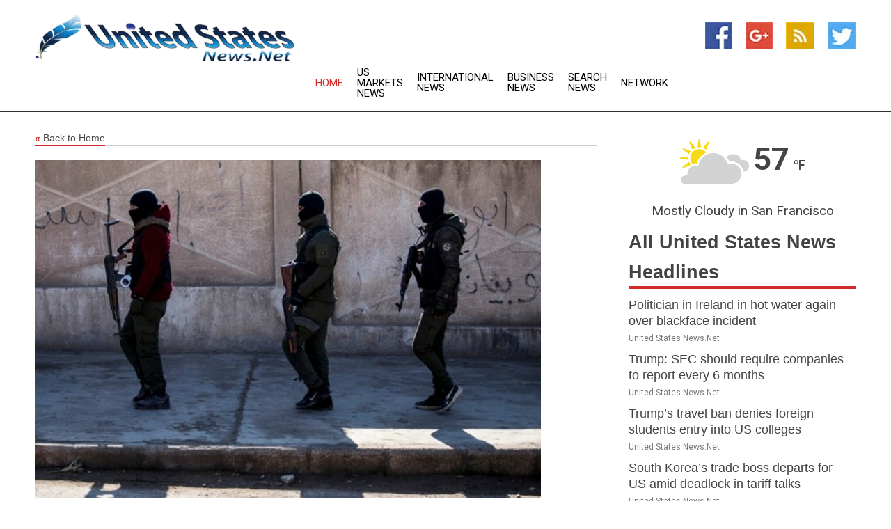

--- FILE ---
content_type: text/html; charset=utf-8
request_url: https://www.unitedstatesnews.net/news/273677673/major-foreign-terror-attack-on-us-almost-inconceivable-now
body_size: 15452
content:
<!doctype html>
<html lang="en">
<head>
    <meta name="Powered By" content="Kreatio Platform" />
  <link rel="canonical" href="https://www.unitedstatesnews.net/news/273677673/major-foreign-terror-attack-on-us-almost-inconceivable-now"/>
  <meta charset="utf-8"/>
  <meta http-equiv="X-UA-Compatible" content="IE=edge"/>
  <meta name="viewport" content="width=device-width, initial-scale=1, maximum-scale=1, user-scalable=no"/>
    <title>Major Foreign Terror Attack on US 'Almost Inconceivable' Now</title>
  <meta name="title" content="Major Foreign Terror Attack on US 'Almost Inconceivable' Now">
  <meta name="description" content="washington -  Foreign terrorist groups, including some Islamic State and al-Qaida affiliates, may have the desire to launch major attacks on U.S. soil, b"/>
  <meta name="keywords" content="Airlines News, foreign, major"/>
  <meta name="news_keywords" content="us news, news us, united states, us, usa, america, us news, usa news, united states news, us news headlines, usa today, cnn, cbs news, abc news, fox news, the white house, president of the us, george w. bush, nfl, mlb, nba, nhl, college sports, usa today newspaper, national football league, major league baseball, national hockey league, new york stock exchange, us markets, nasdaq, travel, us hotels, us, us newspapers, us media, united states, us newspapers, united states newspapers, finance, business, us weather, united states weather, united states newspapers, american newspapers, us sports, map of us, us news, united states map, us airlines, us rotary clubs, us rotary meeting times, currencies, ustv guide, television, schedules, us dollar, us newspaper, us news paper, news about us, usa newspapers" />
  <meta name="robots" content="index, follow" />
  <meta name="revisit-after" content="1 Day" />
  <meta property="og:title" content="Major Foreign Terror Attack on US 'Almost Inconceivable' Now" />
  <meta property="og:site_name" content="United States News" />
  <meta property="og:url" content="https://www.unitedstatesnews.net/news/273677673/major-foreign-terror-attack-on-us-almost-inconceivable-now" />
  <meta property="og:description" content="washington -  Foreign terrorist groups, including some Islamic State and al-Qaida affiliates, may have the desire to launch major attacks on U.S. soil, b"/>
  <meta property="og:image" content="https://image.chitra.live/api/v1/wps/26fea80/3edb5936-c7c9-45f0-bd8a-1c5bcc6c74cd/0/voa1679956623-600x315.jpg" />
  <meta property="og:type" content="article" />
  <meta property="og:locale" content="en_US" />
  <meta name="twitter:card" content="summary_large_image" />
  <meta name="twitter:site" content="@United States News" />
  <meta name="twitter:title" content="Major Foreign Terror Attack on US 'Almost Inconceivable' Now" />
  <meta name="twitter:description" content="washington -  Foreign terrorist groups, including some Islamic State and al-Qaida affiliates, may have the desire to launch major attacks on U.S. soil, b"/>
  <meta name="twitter:image" content="https://image.chitra.live/api/v1/wps/26fea80/3edb5936-c7c9-45f0-bd8a-1c5bcc6c74cd/0/voa1679956623-600x315.jpg" />

  <link rel="shortcut icon" href="https://assets.kreatio.net/web/newsnet/favicons/favicon.ico"/>
  <link rel="stylesheet" type="text/css" href="https://assets.kreatio.net/web/newsnet/css/foundation.min.css">
  <link rel="stylesheet" type="text/css" href="https://assets.kreatio.net/web/newsnet/css/red_style.css">
  <link rel="stylesheet" type="text/css" href="https://cdnjs.cloudflare.com/ajax/libs/font-awesome/4.6.3//css/font-awesome.css">
  <script src="https://assets.kreatio.net/web/newsnet/js/app.js"></script>
  <link rel="stylesheet" href="https://cdnjs.cloudflare.com/ajax/libs/tinymce/6.8.2/skins/ui/oxide/skin.min.css">
  <script async src='https://securepubads.g.doubleclick.net/tag/js/gpt.js'></script>
  <script src='https://www.google.com/recaptcha/api.js'></script>
  <script>window.googletag = window.googletag || {cmd: []};
  googletag.cmd.push(function () {
      googletag.defineSlot('/21806386006/Bigpond_TOP/uaenews.net', [[970, 250], [728, 90], [970, 90]], 'div-gpt-ad-3852326-1')
          .addService(googletag.pubads());
      googletag.defineSlot('/21806386006/Bigpond_TOP/uaenews.net', [[300, 250], [300, 600], [160, 600], [120, 600], [320, 50]], 'div-gpt-ad-3852326-2')
          .addService(googletag.pubads());
      googletag.defineOutOfPageSlot('/21806386006/Bigpond_TOP/uaenews.net', 'div-gpt-ad-3852326-3')
          .addService(googletag.pubads());
      googletag.defineSlot('/21806386006/Bigpond_TOP/uaenews.net', [[1, 1]], 'div-gpt-ad-3852326-4')
          .addService(googletag.pubads());

      googletag.pubads().enableSingleRequest();
      googletag.pubads().collapseEmptyDivs();
      googletag.pubads().setCentering(true);
      googletag.enableServices();
  });</script>
  <script async src="https://paht.tech/c/uaenews.net.js"></script>

  <script type="text/javascript">
      window._mNHandle = window._mNHandle || {};
      window._mNHandle.queue = window._mNHandle.queue || [];
      medianet_versionId = "3121199";
  </script>
    <!-- taboola-->
    <script type="text/javascript">
        window._taboola = window._taboola || [];
        _taboola.push({article: 'auto'});
        !function (e, f, u, i) {
            if (!document.getElementById(i)) {
                e.async = 1;
                e.src = u;
                e.id = i;
                f.parentNode.insertBefore(e, f);
            }
        }(document.createElement('script'),
            document.getElementsByTagName('script')[0],
            '//cdn.taboola.com/libtrc/newsnet-network/loader.js',
            'tb_loader_script');
        if (window.performance && typeof window.performance.mark == 'function') {
            window.performance.mark('tbl_ic');
        }
    </script>
    <!--taboola-->
  <style>
      .tox .tox-statusbar {
          display: none !important;
      }
      .red{
          color: red;
      }
      .text h1,
      .text h2,
      .text h3,
      .text h4,
      .text h5,
      .text h6{
          font-size: 24px !important;
          font-weight: 700 !important;
      }
  </style>
</head>
<body>
<!-- header -->
  <!-- Component :: Main-Header--> 
<div class="row expanded header">
  <div class="large-4 columns logo hide-for-small-only">
    <a href="/"><img src="https://assets.kreatio.net/nn_logos/united-states-news.png" alt="United States News"></a></div>

  <div class="large-6 columns navigation">
    <div class="title-bar show-for-small-only"
         data-responsive-toggle="navigation-menu" data-hide-for="medium">
      <button class="menu-icon" type="button" data-toggle></button>
      <div class="title-bar-title" style="margin: 0 20px;">
        <a href="/"><img width="200px" src="https://assets.kreatio.net/nn_logos/united-states-news.png"></a>
      </div>
    </div>
    <div class="top-bar" id="navigation-menu">
      <div class="top-bar-left">
        <ul class="dropdown menu" data-dropdown-menu>
          <li class="active"><a href="/">Home</a></li>
            <li>
              <a href="/category/us-markets-news">US Markets
                News</a>
            </li>
            <li>
              <a href="/category/breaking-international-news">International
                News</a>
            </li>
            <li>
              <a href="/category/breaking-business-news">Business
                News</a>
            </li>
          <li><a href="/archive">Search News</a></li>
          <li><a href="http://www.themainstreammedia.com/">Network</a></li>
        </ul>
      </div>
    </div>
  </div>

  <div class="large-2 columns socail_icon hide-for-small-only">
    <ul class="menu float-right">
      <li><a href="http://www.facebook.com/pages/United-States-NewsNet/151185874927570" target="_blank"><img
        src="https://assets.kreatio.net/web/newsnet/images/facebook.jpg"
        alt="facebook"></a></li>
      <li><a href="https://plus.google.com/117578942167075253906" target="_blank"><img
        src="https://assets.kreatio.net/web/newsnet/images/google_pls.jpg"
        alt="google"></a></li>
      <li><a href="https://feeds.unitedstatesnews.net/rss/420d9e49bcaa69d0" target="_blank"><img
        src="https://assets.kreatio.net/web/newsnet/images/rss_feed.jpg"
        alt="rss"></a></li>
      <li><a href="https://twitter.com/usnewsnow" target="_blank"><img
        src="https://assets.kreatio.net/web/newsnet/images/twitter.jpg"
        alt="twitter"></a></li>
    </ul>
      <!-- Component :: Header-Date--> 
<div class="remote_component" id = 587f77c1-772e-d205-d833-e133cfdf98e0></div>


  </div>
</div>


<!-- End of header -->

<!-- Ads -->
<div class="row expanded ad_temp">

  <!-- Ad 728x90 (TOP) -->
  <div
    class="large-12 medium-12 columns text-left top_add hide-for-small-only">

    <center>
      <div id='div-gpt-ad-3852326-1'>
        <script>
            googletag.cmd.push(function () {
                googletag.display('div-gpt-ad-3852326-1');
            });
        </script>
      </div>
    </center>

  </div>
  <!-- End of ad -->

</div>
<!-- End of ads -->


<div class="row expanded content">
  <div class="large-9 medium-8 columns left_content">
    <div class="row expanded breadcrum">
      <div class="large-12 medium-12 columns">
        <h4>
          <span><a href="/"><i>«</i>Back to Home</a></span>
        </h4>
      </div>
    </div>
    <div class="row expanded single_news">
  <div class="large-12 columns">
    <div class="article_image">
        <img src="https://image.chitra.live/api/v1/wps/9692a84/3edb5936-c7c9-45f0-bd8a-1c5bcc6c74cd/0/voa1679956623-1156x770.jpg" alt="Major Foreign Terror Attack on US &amp;#039;Almost Inconceivable&amp;#039; Now" width="100%">
    </div>
    <div class="title_text">
      <h2>
        <a href="#">Major Foreign Terror Attack on US &#39;Almost Inconceivable&#39; Now</a>
      </h2>
      <p>Voice of America
        <br>28 Mar 2023, 04:07 GMT+
          </p>
    </div>
    <div class="detail_text">
      <div class="text">
            <p>washington - Foreign terrorist groups, including some Islamic State and al-Qaida affiliates, may have the desire to launch major attacks on U.S. soil, but decades of counterterrorism work have made carrying out such an operation close to impossible, according to a top U.S. homeland security official.</p><p>Nicholas Rasmussen, the Department of Homeland Security's counterterrorism coordinator, Monday called the possibility of an attack reminiscent of September 11, 2001, when al-Qaida terrorists hijacked four aircraft and killed nearly 3,000 people, "almost inconceivable."</p><p>"We have achieved what I would call [a] suppressive effect on the ability of groups like ISIS and al-Qaida to carry out large-scale attacks here in the homeland,' Rasmussen said, using an acronym for Islamic State</p><p>'That is not nothing," he told an event hosted by The George Washington University's Program on Extremism. "That is something pretty significant and came at great cost.'</p><p>Rasmussen's statement comes just weeks after top military and intelligence officials testified before Congress, warning that Islamic State's Afghan affiliate is looking to attack U.S. or Western targets.</p><p>IS-Khorasan "can do external operations against U.S. or Western interests abroad in under six months with little to no warning," U.S. Central Command's General Michael Kurilla told lawmakers earlier this month.</p><p>A week earlier, Lieutenant General Scott Berrier, chief of the Defense Intelligence Agency, told lawmakers, 'It's a matter of time before they may have the ability and intent to attack the West."</p><p>Earlier this year, Christine Abizaid, director of the National Counterterrorism Center, called IS-Khorasan, the "threat actor I am most concerned about."</p><p><a class="img-wrap img-wrap--size-3 also-read__img" href="/a/us-general-islamic-state-afghan-affiliate-closer-to-attacking-western-targets/7008633.html" title="US General: Islamic State Afghan Affiliate Closer to Attacking Western Targets">  <figure class="tinymce-insert-asset-center" ><img src="https://gdb.voanews.com/baab1b85-4f21-49dd-9dca-2299c57a7a1d_w100_r1.png" alt="FILE - Fighters with IS-Khorasan, the Islamic State affiliate in Afghanistan, are pictured in this photo issued Nov. 5, 2019, by the SITE Intelligence Group. ISIS-K has its sights set on Western targets, a U.S. military official told lawmakers on March 16, 2023."></figure> <figure class="tinymce-insert-asset-center" ><img data-src="https://gdb.voanews.com/baab1b85-4f21-49dd-9dca-2299c57a7a1d_w100_r1.png" alt="FILE - Fighters with IS-Khorasan, the Islamic State affiliate in Afghanistan, are pictured in this photo issued Nov. 5, 2019, by the SITE Intelligence Group. ISIS-K has its sights set on Western targets, a U.S. military official told lawmakers on March 16, 2023." /></figure>  </a> <a href="/a/us-general-islamic-state-afghan-affiliate-closer-to-attacking-western-targets/7008633.html" > <h4 class="media-block__title media-block__title--size-3 also-read__text p-0"> US General: Islamic State Afghan Affiliate Closer to Attacking Western Targets </h4> </a></p><p>For now, U.S. military and intelligence officials agree with Rasmussen that the likelihood of an attack on U.S. soil is low, and that is it more credible IS-Khorasan or other groups are more likely to target U.S. or Western interests in South Asia or Europe.</p><p>But even Rasmussen worries the threat from groups like IS-Khorasan could rise if the U.S. and its allies and partners are unable to maintain pressure on foreign terrorist organizations.</p><p>"I worry that the suppressive effect that we have achieved at great cost is not permanent," he said Monday. "There's certainly nothing about that condition that would suggest that it will be permanent, naturally or on its own."</p><p>Some lawmakers and officials have been especially concerned, pointing to a loss of on-the-ground intelligence following the U.S. withdrawal from Afghanistan in August 2021.</p><p>Since that time, the U.S. military has carried out only one counterterrorism strike in Afghanistan, <a class="wsw__a" href="https://www.voanews.com/a/us-kills-al-qaida-leader-aymen-al-zawahiri-sources-say-/6682822.html" target="_blank">killing al-Qaida leader Ayman al-Zawahiri last year</a>. And military officials have cautioned that gathering intelligence from the air, via planes or drones, is difficult due to the long distances between U.S. bases and the target areas in Afghanistan.</p><p>As a result, senior U.S. military commanders worry they are unable to access key details and intelligence that might give the country more warning of an impending attack.</p><p>Rasmussen acknowledged such concerns, describing the situation as "suboptimal."</p><p>"We are actively in a risk management and risk mitigation posture, trying to take the best advantage we possibly can of the residual intelligence resources we have," he said. "I'm confident, though, that we're looking for and at the right things to gain that warning.'</p><p><strong>Domestic terror threat</strong></p><p>Despite his confidence that the most severe threats from foreign terrorist organizations have been mostly mitigated, Rasmussen warned the overall threat environment is getting worse.</p><p>'The threat environment our national security and homeland security professionals are dealing with is more diverse, more dynamic and more complicated than any other point previously,' he said, further noting that the threat level in the U.S. is on "a nearly constant upward trajectory.'</p><p>"The diversity of different extremist thought streams, ideologies, narratives gripping various segments of our population here in the United States is at an all-time high,' Rasmussen added.</p><p><a class="img-wrap img-wrap--size-3 also-read__img" href="/a/officials-us-remains-mired-in-heightened-threat-environment/6857064.html" title="Officials: US Remains Mired in Heightened Threat Environment">  <figure class="tinymce-insert-asset-center" ><img src="https://gdb.voanews.com/022a0000-0aff-0242-31f3-08dacd80f5d9_cx0_cy3_cw0_w100_r1.jpg" alt="FILE - Visitors hug near the scene of a mass shooting at a gay nightclub in Colorado Springs, Colorado, on Nov. 23, 2022. The U.S. is in "a heightened threat environment" because of lone offenders and small groups, according to the new National Terrorism Advisory System bulletin."></figure> <figure class="tinymce-insert-asset-center" ><img data-src="https://gdb.voanews.com/022a0000-0aff-0242-31f3-08dacd80f5d9_cx0_cy3_cw0_w100_r1.jpg" alt="FILE - Visitors hug near the scene of a mass shooting at a gay nightclub in Colorado Springs, Colorado, on Nov. 23, 2022. The U.S. is in "a heightened threat environment" because of lone offenders and small groups, according to the new National Terrorism Advisory System bulletin." /></figure>  </a> <a href="/a/officials-us-remains-mired-in-heightened-threat-environment/6857064.html" > <h4 class="media-block__title media-block__title--size-3 also-read__text p-0"> Officials: US Remains Mired in Heightened Threat Environment </h4> </a></p><p><strong>Border security</strong></p><p>Rasmussen also acknowledged concerns about border security, especially along the U.S. border with Mexico.</p><p>However, he said there is currently nothing to suggest any terrorist organization is trying to use the southern border to infiltrate the country.</p><p>"What we have not seen is any information that suggests that foreign terrorist organizations, groups, are actively using or trying to use a perceived vulnerability in this area to contribute to their operations," Rasmussen said in response to a question from VOA.</p><p>"That doesn't mean though that we don't need to be concerned about and working hard to address the way in which terrorists or people with terrorism links might exploit vulnerabilities at the southern border,' he added.</p><p><ul> </ul></p>
        <p></p>
      </div>
    </div>
  </div>
  <div class="large-12 medium-12 columns share_icon">
    <h3>
      <span><a href="#">Share article:</a></span>
    </h3>
    <div class="sharethis-inline-share-buttons"></div>
  </div>
  <div class="large-12 medium-12 columns hide-for-small-only">
    <div class="detail_text">
      <div id="contentad338226"></div>
      <script type="text/javascript">
          (function (d) {
              var params =
                  {
                      id: "d5a9be96-e246-4ac5-9d21-4b034439109c",
                      d: "ZGVsaGluZXdzLm5ldA==",
                      wid: "338226",
                      cb: (new Date()).getTime()
                  };

              var qs = [];
              for (var key in params) qs.push(key + '=' + encodeURIComponent(params[key]));
              var s = d.createElement('script');
              s.type = 'text/javascript';
              s.async = true;
              var p = 'https:' == document.location.protocol ? 'https' : 'http';
              s.src = p + "://api.content-ad.net/Scripts/widget2.aspx?" + qs.join('&');
              d.getElementById("contentad338226").appendChild(s);
          })(document);
      </script>
    </div>
  </div>
</div>

    <div class="column row collapse show-for-small-only">
      <div class="large-12 medium-12 columns">

        <div id='div-gpt-ad-3852326-2'>
          <script>
              googletag.cmd.push(function() {
                  googletag.display('div-gpt-ad-3852326-2');
              });
          </script>
        </div>

      </div>
    </div>
    <!-- Ad 600x250 -->
    <div class="row column collapse">
      <div class="large-12 medium-12 columns">

        <div id="318873353">
          <script type="text/javascript">
              try {
                  window._mNHandle.queue.push(function (){
                      window._mNDetails.loadTag("318873353", "600x250", "318873353");
                  });
              }
              catch (error) {}
          </script>
        </div>

      </div>
    </div>
    <!-- End of ad -->
    <!-- Taboola -->
    <div class="row column collapse">
  <div class="large-12 medium-12 columns">

    <div id="taboola-below-article-thumbnails"></div>
    <script type="text/javascript">
        window._taboola = window._taboola || [];
        _taboola.push({
            mode: 'alternating-thumbnails-a',
            container: 'taboola-below-article-thumbnails',
            placement: 'Below Article Thumbnails',
            target_type: 'mix'
        });
    </script>

  </div>
</div>

    <!-- Taboola -->
    <div class="row expanded moreus_news" ng-controller="MoreCtrl">
  <div class="large-12 medium-12 columns">
    <h3><span>More United States News</span></h3>
    <a href="/category/us-news" class="access_more">Access More</a>
  </div>
    <div class="large-6 columns">
        <div class="media-object">
          <div class="media-object-section">
            <a href="/news/278582003/politician-in-ireland-in-hot-water-again-over-blackface-incident">
              <img src="https://image.chitra.live/api/v1/wps/3e60b74/850cc022-72d1-4cd6-85c4-58e456db6b56/1/7-Eoin-Hayes-200x200.jpg" width="153px">
            </a>
          </div>
          <div class="media-object-section">
            <h5><a title="" href="/news/278582003/politician-in-ireland-in-hot-water-again-over-blackface-incident">Politician in Ireland in hot water again over blackface incident</a>
</h5>
            <p class="date">United States News.Net</p>
          </div>
        </div>
        <div class="media-object">
          <div class="media-object-section">
            <a href="/news/278581991/trump-sec-should-require-companies-to-report-every-6-months">
              <img src="https://image.chitra.live/api/v1/wps/15d2cdf/29987d5f-1adf-4a04-a8df-08afe2603daa/1/5-Donald-Trump-imresizer-200x200.jpg" width="153px">
            </a>
          </div>
          <div class="media-object-section">
            <h5><a title="" href="/news/278581991/trump-sec-should-require-companies-to-report-every-6-months">Trump: SEC should require companies to report every 6 months</a>
</h5>
            <p class="date">United States News.Net</p>
          </div>
        </div>
        <div class="media-object">
          <div class="media-object-section">
            <a href="/news/278579319/trump-s-travel-ban-denies-foreign-students-entry-into-us-colleges">
              <img src="https://image.chitra.live/api/v1/wps/3075f4d/1fe13a46-fad4-46bb-8360-75819d6628ce/1/6-Stanford-University-200x200.jpg" width="153px">
            </a>
          </div>
          <div class="media-object-section">
            <h5><a title="" href="/news/278579319/trump-s-travel-ban-denies-foreign-students-entry-into-us-colleges">Trump’s travel ban denies foreign students entry into US colleges</a>
</h5>
            <p class="date">United States News.Net</p>
          </div>
        </div>
        <div class="media-object">
          <div class="media-object-section">
            <a href="/news/278579318/south-korea-s-trade-boss-departs-for-us-amid-deadlock-in-tariff-talks">
              <img src="https://image.chitra.live/api/v1/wps/e8ad354/5c8afc36-5ab0-4be6-9cd4-14476150533f/1/5-south-korea-1-200x200.jpg" width="153px">
            </a>
          </div>
          <div class="media-object-section">
            <h5><a title="" href="/news/278579318/south-korea-s-trade-boss-departs-for-us-amid-deadlock-in-tariff-talks">South Korea’s trade boss departs for US amid deadlock in tariff talks</a>
</h5>
            <p class="date">United States News.Net</p>
          </div>
        </div>
        <div class="media-object">
          <div class="media-object-section">
            <a href="/news/278579270/firings-over-kirk-posts-highlight-clash-of-free-speech-jobs">
              <img src="https://image.chitra.live/api/v1/wps/1c7fc7d/4c2bebba-1584-4483-a151-2676564c43c0/3/8-New-York-workers-200x200.jpg" width="153px">
            </a>
          </div>
          <div class="media-object-section">
            <h5><a title="" href="/news/278579270/firings-over-kirk-posts-highlight-clash-of-free-speech-jobs">Firings over Kirk posts highlight clash of free speech, jobs</a>
</h5>
            <p class="date">United States News.Net</p>
          </div>
        </div>
        <div class="media-object">
          <div class="media-object-section">
            <a href="/news/278579303/swatch-says-us-buyers-still-spending-despite-tariff-driven-hikes">
              <img src="https://image.chitra.live/api/v1/wps/c9edff4/a82edc77-2fdf-4dd6-8cf2-5acdad44542d/2/Swatch-200x200.jpg" width="153px">
            </a>
          </div>
          <div class="media-object-section">
            <h5><a title="" href="/news/278579303/swatch-says-us-buyers-still-spending-despite-tariff-driven-hikes">Swatch says US buyers still spending despite tariff-driven hikes</a>
</h5>
            <p class="date">United States News.Net</p>
          </div>
        </div>
        <div class="media-object">
          <div class="media-object-section">
            <a href="/news/278575681/wave-of-swatting-incidents-stirs-fear-on-us-college-campuses">
              <img src="https://image.chitra.live/api/v1/wps/c43ace6/59c4bfad-9a0d-4662-b897-709094b825ea/1/pexels-wmbjacobs-31297363-1-200x200.jpg" width="153px">
            </a>
          </div>
          <div class="media-object-section">
            <h5><a title="" href="/news/278575681/wave-of-swatting-incidents-stirs-fear-on-us-college-campuses">Wave of ‘swatting’ incidents stirs fear on US college campuses</a>
</h5>
            <p class="date">United States News.Net</p>
          </div>
        </div>
        <div class="media-object">
          <div class="media-object-section">
            <a href="/news/278575660/congo-s-first-ebola-outbreak-in-18-years-hits-remote-kasai-province">
              <img src="https://image.chitra.live/api/v1/wps/5c15497/9d156c3d-010c-494d-ab30-8b9dac3c3328/2/8-Ebola-Vaccine-200x200.jpg" width="153px">
            </a>
          </div>
          <div class="media-object-section">
            <h5><a title="" href="/news/278575660/congo-s-first-ebola-outbreak-in-18-years-hits-remote-kasai-province">Congo’s first Ebola outbreak in 18 years hits remote Kasai province</a>
</h5>
            <p class="date">United States News.Net</p>
          </div>
        </div>
        <div class="media-object">
          <div class="media-object-section">
            <a href="/news/278575653/charlie-kirk-shooting-shows-social-platforms-moderation-limits">
              <img src="https://image.chitra.live/api/v1/wps/1d38903/e6738430-1845-4c93-bc06-6c643f6781ed/2/Charlie-Kirk-54506964834-1-200x200.jpg" width="153px">
            </a>
          </div>
          <div class="media-object-section">
            <h5><a title="" href="/news/278575653/charlie-kirk-shooting-shows-social-platforms-moderation-limits">Charlie Kirk shooting shows social platforms’ moderation limits</a>
</h5>
            <p class="date">United States News.Net</p>
          </div>
        </div>
        <div class="media-object">
          <div class="media-object-section">
            <a href="/news/278575639/fed-gov-cook-s-second-home-claim-weakens-trump-allegations">
              <img src="https://image.chitra.live/api/v1/wps/dfd7fc2/0f52fbaa-b973-4668-835d-96ef137e7c91/0/Lisa-Cook-sworn-in-200x200.jpeg" width="153px">
            </a>
          </div>
          <div class="media-object-section">
            <h5><a title="" href="/news/278575639/fed-gov-cook-s-second-home-claim-weakens-trump-allegations">Fed Gov. Cook’s “second home” claim weakens Trump allegations</a>
</h5>
            <p class="date">United States News.Net</p>
          </div>
        </div>
        <div class="media-object">
          <div class="media-object-section">
            <a href="/news/278571943/bolsonaro-becomes-first-ex-brazilian-president-convicted-of-coup-plot">
              <img src="https://image.chitra.live/api/v1/wps/1010b55/e89358ad-7c17-4459-9e24-3145b01d299b/1/5-Jair-Bolsonaro-200x200.jpg" width="153px">
            </a>
          </div>
          <div class="media-object-section">
            <h5><a title="" href="/news/278571943/bolsonaro-becomes-first-ex-brazilian-president-convicted-of-coup-plot">Bolsonaro becomes first ex-Brazilian president convicted of coup plot</a>
</h5>
            <p class="date">United States News.Net</p>
          </div>
        </div>
    </div>
    <div class="large-6 columns">
        <div class="media-object">
          <div class="media-object-section">
            <a href="/news/278571918/apple-to-launch-hypertension-feature-on-watch-after-fda-approval">
              <img src="https://image.chitra.live/api/v1/wps/d79231a/c884f60e-6dfa-4538-ac4e-5cc7a89b0939/1/pexels-pixabay-267391-1-1-200x200.jpg" width="153px">
            </a>
          </div>
          <div class="media-object-section">
            <h5><a title="" href="/news/278571918/apple-to-launch-hypertension-feature-on-watch-after-fda-approval">Apple to launch hypertension feature on Watch after FDA approval</a>
</h5>
            <p class="date">United States News.Net</p>
          </div>
        </div>
        <div class="media-object">
          <div class="media-object-section">
            <a href="/news/278571917/microsoft-secures-access-as-openai-moves-to-restructure-raise-billions">
              <img src="https://image.chitra.live/api/v1/wps/5402d0e/52d45cc0-1f7f-4ab2-afe2-be75495e0945/2/Chatgpt5-200x200.jpg" width="153px">
            </a>
          </div>
          <div class="media-object-section">
            <h5><a title="" href="/news/278571917/microsoft-secures-access-as-openai-moves-to-restructure-raise-billions">Microsoft secures access as OpenAI moves to restructure, raise billions</a>
</h5>
            <p class="date">United States News.Net</p>
          </div>
        </div>
        <div class="media-object">
          <div class="media-object-section">
            <a href="/news/278571949/aircraft-with-over-300-south-korean-workers-flies-out-of-atlanta">
              <img src="https://image.chitra.live/api/v1/wps/25a8bc8/3e5a35c2-ca3b-4720-9a75-b6dbbb3372c4/1/6-Korean-Air-200x200.jpg" width="153px">
            </a>
          </div>
          <div class="media-object-section">
            <h5><a title="" href="/news/278571949/aircraft-with-over-300-south-korean-workers-flies-out-of-atlanta">Aircraft with over 300 South Korean workers flies out of Atlanta</a>
</h5>
            <p class="date">United States News.Net</p>
          </div>
        </div>
        <div class="media-object">
          <div class="media-object-section">
            <a href="/news/278569487/mexico-proposes-broad-import-tariffs-amid-us-pressure-china-tensions">
              <img src="https://image.chitra.live/api/v1/wps/fd54837/9d4aa4b9-5ca8-49e6-9977-bbad1cb81f2c/1/5-Edgar-Amador-200x200.jpg" width="153px">
            </a>
          </div>
          <div class="media-object-section">
            <h5><a title="" href="/news/278569487/mexico-proposes-broad-import-tariffs-amid-us-pressure-china-tensions">Mexico proposes broad import tariffs amid US pressure, China tensions</a>
</h5>
            <p class="date">United States News.Net</p>
          </div>
        </div>
        <div class="media-object">
          <div class="media-object-section">
            <a href="/news/278571910/ftc-questions-meta-openai-others-on-ai-chatbot-safety-profits">
              <img src="https://image.chitra.live/api/v1/wps/0c00352/a746be16-fc41-4e49-9940-a25fd63931ae/1/pexels-sanketgraphy-16380905-1-200x200.jpg" width="153px">
            </a>
          </div>
          <div class="media-object-section">
            <h5><a title="" href="/news/278571910/ftc-questions-meta-openai-others-on-ai-chatbot-safety-profits">FTC questions Meta, OpenAI, others on AI chatbot safety, profits</a>
</h5>
            <p class="date">United States News.Net</p>
          </div>
        </div>
        <div class="media-object">
          <div class="media-object-section">
            <a href="/news/278569504/contract-delays-deepen-uncertainty-for-india-s-usd283-billion-it-sector">
              <img src="https://image.chitra.live/api/v1/wps/10b6971/3a56c757-0b8e-45f8-bb5e-70d3a7bdd805/1/9-InfosysHQ-200x200.jpg" width="153px">
            </a>
          </div>
          <div class="media-object-section">
            <h5><a title="" href="/news/278569504/contract-delays-deepen-uncertainty-for-india-s-usd283-billion-it-sector">Contract delays deepen uncertainty for India’s $283 billion IT sector</a>
</h5>
            <p class="date">United States News.Net</p>
          </div>
        </div>
        <div class="media-object">
          <div class="media-object-section">
            <a href="/news/278571900/ellisons-prepare-bold-paramount-skydance-bid-for-warner-bros-discovery">
              <img src="https://image.chitra.live/api/v1/wps/49dafea/ff70cbf0-5f43-475e-8698-43966c28af8f/1/6-Paramount-200x200.jpg" width="153px">
            </a>
          </div>
          <div class="media-object-section">
            <h5><a title="" href="/news/278571900/ellisons-prepare-bold-paramount-skydance-bid-for-warner-bros-discovery">Ellisons prepare bold Paramount Skydance bid for Warner Bros Discovery</a>
</h5>
            <p class="date">United States News.Net</p>
          </div>
        </div>
        <div class="media-object">
          <div class="media-object-section">
            <a href="/news/278569478/nyc-mayoral-hopeful-wants-discounted-world-cup-tickets-for-locals">
              <img src="https://image.chitra.live/api/v1/wps/88fa764/524df3e8-de4b-4cba-8e04-47ccf88c263b/1/Zohran-Mamdani-200x200.jpg" width="153px">
            </a>
          </div>
          <div class="media-object-section">
            <h5><a title="" href="/news/278569478/nyc-mayoral-hopeful-wants-discounted-world-cup-tickets-for-locals">NYC mayoral hopeful wants discounted World Cup tickets for locals</a>
</h5>
            <p class="date">United States News.Net</p>
          </div>
        </div>
        <div class="media-object">
          <div class="media-object-section">
            <a href="/news/278569475/oracle-retreats-from-record-high-but-ai-cloud-momentum-stays-strong">
              <img src="https://image.chitra.live/api/v1/wps/2d74b9d/3ef24f46-2851-42da-9ae2-6ac1f468023e/1/Larry-Ellison-200x200.jpg" width="153px">
            </a>
          </div>
          <div class="media-object-section">
            <h5><a title="" href="/news/278569475/oracle-retreats-from-record-high-but-ai-cloud-momentum-stays-strong">Oracle retreats from record high but AI cloud momentum stays strong</a>
</h5>
            <p class="date">United States News.Net</p>
          </div>
        </div>
        <div class="media-object">
          <div class="media-object-section">
            <a href="/news/278569462/south-korea-without-a-visa-fix-firms-may-rethink-us-investments">
              <img src="https://image.chitra.live/api/v1/wps/8ddc0db/3a17b58f-95bf-4c78-8826-7cc53413f4f2/1/President-Lee-200x200.jpg" width="153px">
            </a>
          </div>
          <div class="media-object-section">
            <h5><a title="" href="/news/278569462/south-korea-without-a-visa-fix-firms-may-rethink-us-investments">South Korea: Without a visa fix, firms may rethink US investments</a>
</h5>
            <p class="date">United States News.Net</p>
          </div>
        </div>
    </div>
</div>

    <div class="column row collapse show-for-small-only">
      <div class="large-12 medium-12 columns">

        <div id='div-gpt-ad-3852326-2'>
          <script>
              googletag.cmd.push(function() {
                  googletag.display('div-gpt-ad-3852326-2');
              });
          </script>
        </div>

      </div>
    </div>
    <div class="row expanded">
      <div class="large-12 medium-12 columns">
        <div class="row expanded signupnws">
          <div class="large-6 columns">
            <h2>Sign up for United States News</h2>
            <p>a daily newsletter full of things to discuss over
              drinks.and the great thing is that it's on the house!</p>
          </div>
          <div class="large-6 columns">
            <form
              action="https://subscription.themainstreammedia.com/?p=subscribe"
              method="post">
              <input type="text" name="email" placeholder="Your email address"
                     required>
              <button type="submit" class="button">Submit</button>
            </form>
          </div>
        </div>
      </div>
    </div>
    <div class="row expanded single_news">
      <div
        class="large-12 medium-12 columns text-center hide-for-small-only">
        <div class="detail_text"></div>
      </div>
    </div>
  </div>
  <!-- Side bar -->
    <div class="large-3 medium-4 columns right_sidebar">
    <!-- weather -->
      <!-- Component :: Weather-Block--> 
<div class="remote_component" id = 9690c96f-dc4b-9209-9a32-98af0c17491b></div>


    <!-- End of weather -->

    <!-- All headlines -->
    <div class="row column headline">
  <div class="large-12 medium-12 columns">
    <h3>
      <span><a href="/category/us-news">All United States News Headlines</a></span>
    </h3>
    <div class="outer_head">
        <div class="single_head">
          <h6>
            <a title="" href="/news/278582003/politician-in-ireland-in-hot-water-again-over-blackface-incident">Politician in Ireland in hot water again over blackface incident</a>

          </h6>
          <p class="date">United States News.Net</p>
        </div>
        <div class="single_head">
          <h6>
            <a title="" href="/news/278581991/trump-sec-should-require-companies-to-report-every-6-months">Trump: SEC should require companies to report every 6 months</a>

          </h6>
          <p class="date">United States News.Net</p>
        </div>
        <div class="single_head">
          <h6>
            <a title="" href="/news/278579319/trump-s-travel-ban-denies-foreign-students-entry-into-us-colleges">Trump’s travel ban denies foreign students entry into US colleges</a>

          </h6>
          <p class="date">United States News.Net</p>
        </div>
        <div class="single_head">
          <h6>
            <a title="" href="/news/278579318/south-korea-s-trade-boss-departs-for-us-amid-deadlock-in-tariff-talks">South Korea’s trade boss departs for US amid deadlock in tariff talks</a>

          </h6>
          <p class="date">United States News.Net</p>
        </div>
        <div class="single_head">
          <h6>
            <a title="" href="/news/278579270/firings-over-kirk-posts-highlight-clash-of-free-speech-jobs">Firings over Kirk posts highlight clash of free speech, jobs</a>

          </h6>
          <p class="date">United States News.Net</p>
        </div>
        <div class="single_head">
          <h6>
            <a title="" href="/news/278579303/swatch-says-us-buyers-still-spending-despite-tariff-driven-hikes">Swatch says US buyers still spending despite tariff-driven hikes</a>

          </h6>
          <p class="date">United States News.Net</p>
        </div>
        <div class="single_head">
          <h6>
            <a title="" href="/news/278575681/wave-of-swatting-incidents-stirs-fear-on-us-college-campuses">Wave of ‘swatting’ incidents stirs fear on US college campuses</a>

          </h6>
          <p class="date">United States News.Net</p>
        </div>
        <div class="single_head">
          <h6>
            <a title="" href="/news/278575660/congo-s-first-ebola-outbreak-in-18-years-hits-remote-kasai-province">Congo’s first Ebola outbreak in 18 years hits remote Kasai province</a>

          </h6>
          <p class="date">United States News.Net</p>
        </div>
        <div class="single_head">
          <h6>
            <a title="" href="/news/278575653/charlie-kirk-shooting-shows-social-platforms-moderation-limits">Charlie Kirk shooting shows social platforms’ moderation limits</a>

          </h6>
          <p class="date">United States News.Net</p>
        </div>
        <div class="single_head">
          <h6>
            <a title="" href="/news/278575639/fed-gov-cook-s-second-home-claim-weakens-trump-allegations">Fed Gov. Cook’s “second home” claim weakens Trump allegations</a>

          </h6>
          <p class="date">United States News.Net</p>
        </div>
        <div class="single_head">
          <h6>
            <a title="" href="/news/278571943/bolsonaro-becomes-first-ex-brazilian-president-convicted-of-coup-plot">Bolsonaro becomes first ex-Brazilian president convicted of coup plot</a>

          </h6>
          <p class="date">United States News.Net</p>
        </div>
        <div class="single_head">
          <h6>
            <a title="" href="/news/278571918/apple-to-launch-hypertension-feature-on-watch-after-fda-approval">Apple to launch hypertension feature on Watch after FDA approval</a>

          </h6>
          <p class="date">United States News.Net</p>
        </div>
        <div class="single_head">
          <h6>
            <a title="" href="/news/278571917/microsoft-secures-access-as-openai-moves-to-restructure-raise-billions">Microsoft secures access as OpenAI moves to restructure, raise billions</a>

          </h6>
          <p class="date">United States News.Net</p>
        </div>
        <div class="single_head">
          <h6>
            <a title="" href="/news/278571949/aircraft-with-over-300-south-korean-workers-flies-out-of-atlanta">Aircraft with over 300 South Korean workers flies out of Atlanta</a>

          </h6>
          <p class="date">United States News.Net</p>
        </div>
        <div class="single_head">
          <h6>
            <a title="" href="/news/278569487/mexico-proposes-broad-import-tariffs-amid-us-pressure-china-tensions">Mexico proposes broad import tariffs amid US pressure, China tensions</a>

          </h6>
          <p class="date">United States News.Net</p>
        </div>
        <div class="single_head">
          <h6>
            <a title="" href="/news/278571910/ftc-questions-meta-openai-others-on-ai-chatbot-safety-profits">FTC questions Meta, OpenAI, others on AI chatbot safety, profits</a>

          </h6>
          <p class="date">United States News.Net</p>
        </div>
        <div class="single_head">
          <h6>
            <a title="" href="/news/278569504/contract-delays-deepen-uncertainty-for-india-s-usd283-billion-it-sector">Contract delays deepen uncertainty for India’s $283 billion IT sector</a>

          </h6>
          <p class="date">United States News.Net</p>
        </div>
        <div class="single_head">
          <h6>
            <a title="" href="/news/278571900/ellisons-prepare-bold-paramount-skydance-bid-for-warner-bros-discovery">Ellisons prepare bold Paramount Skydance bid for Warner Bros Discovery</a>

          </h6>
          <p class="date">United States News.Net</p>
        </div>
        <div class="single_head">
          <h6>
            <a title="" href="/news/278569478/nyc-mayoral-hopeful-wants-discounted-world-cup-tickets-for-locals">NYC mayoral hopeful wants discounted World Cup tickets for locals</a>

          </h6>
          <p class="date">United States News.Net</p>
        </div>
        <div class="single_head">
          <h6>
            <a title="" href="/news/278569475/oracle-retreats-from-record-high-but-ai-cloud-momentum-stays-strong">Oracle retreats from record high but AI cloud momentum stays strong</a>

          </h6>
          <p class="date">United States News.Net</p>
        </div>
        <div class="single_head">
          <h6>
            <a title="" href="/news/278569462/south-korea-without-a-visa-fix-firms-may-rethink-us-investments">South Korea: Without a visa fix, firms may rethink US investments</a>

          </h6>
          <p class="date">United States News.Net</p>
        </div>
        <div class="single_head">
          <h6>
            <a title="" href="/news/278582427/reds-cardinals-running-out-of-chances-in-wild-card-race">Reds, Cardinals running out of chances in wild-card race</a>

          </h6>
          <p class="date">United States News.Net</p>
        </div>
        <div class="single_head">
          <h6>
            <a title="" href="/news/278582418/we-want-to-see-him-in-good-health-to-be-able-to-lead-this-country-mauritius-pm-ramgoolam-extends-birthday-wishes-to-pm-modi">&quot;We want to see him in good health to be able to lead this country&quot;: Mauritius PM Ramgoolam extends birthday wishes to PM Modi</a>

          </h6>
          <p class="date">United States News.Net</p>
        </div>
        <div class="single_head">
          <h6>
            <a title="" href="/news/278582406/italian-pm-giorgia-meloni-lauds-pm-modi-leadership-in-birthday-message">Italian PM Giorgia Meloni lauds PM Modi&#39;s leadership in birthday message</a>

          </h6>
          <p class="date">United States News.Net</p>
        </div>
        <div class="single_head">
          <h6>
            <a title="" href="/news/278582398/no-place-for-eu-at-ukraine-talks-lavrov">No place for EU at Ukraine talks  Lavrov</a>

          </h6>
          <p class="date">United States News.Net</p>
        </div>
        <div class="single_head">
          <h6>
            <a title="" href="/news/278582373/taiwan-sends-delegation-to-us-for-purchase-of-american-agricultural-products">Taiwan sends delegation to US for purchase of American agricultural products</a>

          </h6>
          <p class="date">United States News.Net</p>
        </div>
        <div class="single_head">
          <h6>
            <a title="" href="/news/278582334/putin-hails-pm-modi-role-in-strengthening-russia-india-strategic-partnership-on-his-birthday">Putin hails PM Modi&#39;s role in strengthening Russia-India strategic partnership on his birthday</a>

          </h6>
          <p class="date">United States News.Net</p>
        </div>
        <div class="single_head">
          <h6>
            <a title="" href="/news/278582267/the-gates-foundation-values-our-partnership-with-the-government-of-india-immensely-bill-gates-on-pm-modi-75th-birthday">&quot;The Gates Foundation values our partnership with the Government of India immensely&quot;: Bill Gates on PM Modi&#39;s 75th birthday</a>

          </h6>
          <p class="date">United States News.Net</p>
        </div>
        <div class="single_head">
          <h6>
            <a title="" href="/news/278582261/mlb-roundup-cal-raleigh-makes-history-with-hrs-55-56">MLB roundup: Cal Raleigh makes history with HRs 55, 56</a>

          </h6>
          <p class="date">United States News.Net</p>
        </div>
        <div class="single_head">
          <h6>
            <a title="" href="/news/278582233/indian-stocks-fared-well-vis-a-vis-others-that-faced-us-tariffs-bob-report">Indian stocks fared well vis-a-vis others that faced US tariffs: BoB report</a>

          </h6>
          <p class="date">United States News.Net</p>
        </div>
        <div class="single_head">
          <h6>
            <a title="" href="/news/278582223/modi-ji-has-always-been-a-good-friend-to-me-and-to-britain-rishi-sunak-on-pm-modi-75th-birthday">&quot;Modi Ji has always been a good friend to me and to Britain&quot;: Rishi Sunak on PM Modi&#39;s 75th birthday</a>

          </h6>
          <p class="date">United States News.Net</p>
        </div>
        <div class="single_head">
          <h6>
            <a title="" href="/news/278582210/pets-experience-healing-touch-of-traditional-chinese-medicine">Pets experience healing touch of traditional Chinese medicine</a>

          </h6>
          <p class="date">United States News.Net</p>
        </div>
        <div class="single_head">
          <h6>
            <a title="" href="/news/278582208/remnants-of-doolittle-raid-rescue-highlight-enduring-china-us-friendship">Remnants of Doolittle Raid rescue highlight enduring China-U.S. friendship</a>

          </h6>
          <p class="date">United States News.Net</p>
        </div>
        <div class="single_head">
          <h6>
            <a title="" href="/news/278582152/all-the-people-of-bhutan-offer-warmest-wishes-pm-tshering-tobgay-greets-pm-modi-on-75th-birthday">&quot;All the people of Bhutan offer warmest wishes&quot;: PM Tshering Tobgay greets PM Modi on 75th birthday</a>

          </h6>
          <p class="date">United States News.Net</p>
        </div>
        <div class="single_head">
          <h6>
            <a title="" href="/news/278582151/ukrainian-mp-alleges-zelenskyy-role-in-charlie-kirk-assassination">Ukrainian MP alleges Zelenskyy&#39;s role in Charlie Kirk Assassination</a>

          </h6>
          <p class="date">United States News.Net</p>
        </div>
        <div class="single_head">
          <h6>
            <a title="" href="/news/278582138/jordan-lawlar-walk-off-single-lifts-d-backs-past-giants">Jordan Lawlar&#39;s walk-off single lifts D-backs past Giants</a>

          </h6>
          <p class="date">United States News.Net</p>
        </div>
        <div class="single_head">
          <h6>
            <a title="" href="/news/278582093/usibc-chief-atul-keshap-extends-greetings-to-pm-modi-on-75th-birthday">USIBC chief Atul Keshap extends greetings to PM Modi on 75th birthday</a>

          </h6>
          <p class="date">United States News.Net</p>
        </div>
        <div class="single_head">
          <h6>
            <a title="" href="/news/278582061/korea-us-trade-stalemate-raises-fears-of-manufacturing-hollow-out-in-seoul">Korea-US trade stalemate raises fears of manufacturing hollow-out in Seoul</a>

          </h6>
          <p class="date">United States News.Net</p>
        </div>
        <div class="single_head">
          <h6>
            <a title="" href="/news/278582022/proud-to-share-such-a-strong-friendship-with-india-australian-pm-albanese-wishes-pm-modi-on-his-birthday">&quot;Proud to share such a strong friendship with India&quot;: Australian PM Albanese wishes PM Modi on his birthday</a>

          </h6>
          <p class="date">United States News.Net</p>
        </div>
        <div class="single_head">
          <h6>
            <a title="" href="/news/278582014/new-zealand-pm-luxon-greets-pm-modi-on-75th-birthday-hails-his-leadership-and-vision">New Zealand PM Luxon greets PM Modi on 75th birthday, hails his leadership and vision</a>

          </h6>
          <p class="date">United States News.Net</p>
        </div>
        <div class="single_head">
          <h6>
            <a title="" href="/news/278582012/you-are-biggest-fraud-to-ever-sit-in-united-states-senate-fbi-director-kash-patel-lashes-out-at-adam-schiff">&quot;You are biggest fraud to ever sit in United States Senate&quot;: FBI Director Kash Patel lashes out at Adam Schiff</a>

          </h6>
          <p class="date">United States News.Net</p>
        </div>
        <div class="single_head">
          <h6>
            <a title="" href="/news/278582010/wish-him-good-health-and-many-more-years-in-service-of-nation-eam-jaishankar-extends-birthday-wishes-to-pm-modi">&quot;Wish him good health and many more years in service of nation&quot;: EAM Jaishankar extends birthday wishes to PM Modi</a>

          </h6>
          <p class="date">United States News.Net</p>
        </div>
        <div class="single_head">
          <h6>
            <a title="" href="/news/278582004/jordan-lawlar-walk-off-single-in-9th-lifts-d-backs-past-giants">Jordan Lawlar&#39;s walk-off single in 9th lifts D-backs past Giants</a>

          </h6>
          <p class="date">United States News.Net</p>
        </div>
        <div class="single_head">
          <h6>
            <a title="" href="/news/278581989/nifty-sensex-open-in-green-ahead-of-fed-meet-positive-sentiment-after-modi-trump-call">Nifty, Sensex open in green ahead of Fed meet; positive sentiment after Modi-Trump call</a>

          </h6>
          <p class="date">United States News.Net</p>
        </div>
        <div class="single_head">
          <h6>
            <a title="" href="/news/278581941/amit-shah-hails-pm-modi-as-ymbol-of-sacrifice-and-dedication-on-75th-birthday">Amit Shah hails PM Modi as &#39;symbol of sacrifice and dedication&#39; on 75th birthday</a>

          </h6>
          <p class="date">United States News.Net</p>
        </div>
        <div class="single_head">
          <h6>
            <a title="" href="/news/278581937/former-brazilian-president-bolsonaro-hospitalised-in-brasilia-after-falling-ill-under-house-arrest">Former Brazilian President Bolsonaro hospitalised in Brasilia after falling ill under house arrest</a>

          </h6>
          <p class="date">United States News.Net</p>
        </div>
        <div class="single_head">
          <h6>
            <a title="" href="/news/278581895/youve-instilled-a-culture-of-achieving-great-goals-in-country-president-murmu-extends-birthday-wishes-to-pm-modi">&quot;You&#39;ve instilled a culture of achieving great goals in country&quot;: President Murmu extends birthday wishes to PM Modi</a>

          </h6>
          <p class="date">United States News.Net</p>
        </div>
        <div class="single_head">
          <h6>
            <a title="" href="/news/278581894/yankees-get-off-to-fast-start-hang-on-to-edge-twins">Yankees get off to fast start, hang on to edge Twins</a>

          </h6>
          <p class="date">United States News.Net</p>
        </div>
        <div class="single_head">
          <h6>
            <a title="" href="/news/278581881/george-springer-jays-edge-rays-for-6th-consecutive-win">George Springer, Jays edge Rays for 6th consecutive win</a>

          </h6>
          <p class="date">United States News.Net</p>
        </div>
        <div class="single_head">
          <h6>
            <a title="" href="/news/278581865/trump-says-us-military-sank-three-venezuela-linked-drug-smuggling-boats">Trump says US military sank three Venezuela-linked drug-smuggling boats</a>

          </h6>
          <p class="date">United States News.Net</p>
        </div>
    </div>
  </div>
</div>



    <!-- Ad 300x600 (A) -->
    <div class="row column ad_600">
      <div class="large-12 medium-12 columns hide-for-small-only">

        <script id="mNCC" language="javascript">
            medianet_width = "300";
            medianet_height = "600";
            medianet_crid = "393315316";
            medianet_versionId = "3111299";
        </script>
        <script src="//contextual.media.net/nmedianet.js?cid=8CUG1R34Q"></script>

      </div>
    </div>
    <!-- End of ad -->

    <!-- Related News -->
    <div class=" row column business_news">
  <div class="large-12 medium-12 columns">
    <h3>
      <span>US Markets News</span>
    </h3>
      <div class="media-object">
        <div class="media-object-section">
          <a href="/news/278581991/trump-sec-should-require-companies-to-report-every-6-months"><img width="153px" src="https://image.chitra.live/api/v1/wps/15d2cdf/29987d5f-1adf-4a04-a8df-08afe2603daa/1/5-Donald-Trump-imresizer-200x200.jpg" alt="Trump: SEC should require companies to report every 6 months"/></a>
        </div>
        <div class="media-object-section">
          <h6>
            <a title="" href="/news/278581991/trump-sec-should-require-companies-to-report-every-6-months">Trump: SEC should require companies to report every 6 months</a>

          </h6>
          <p class="date">United States News.Net</p>
        </div>
      </div>
      <div class="media-object">
        <div class="media-object-section">
          <a href="/news/278581363/u-s-stock-markets-dip-on-nervousness-over-fed"><img width="153px" src="https://image.chitra.live/api/v1/wps/3558e84/ba494466-9dcc-4ed2-9284-79bee8c34253/0/US-stocks-down-again-200x200.jpg" alt="U.S. stock markets dip on nervousness over Fed"/></a>
        </div>
        <div class="media-object-section">
          <h6>
            <a title="" href="/news/278581363/u-s-stock-markets-dip-on-nervousness-over-fed">U.S. stock markets dip on nervousness over Fed</a>

          </h6>
          <p class="date">United States News.Net</p>
        </div>
      </div>
      <div class="media-object">
        <div class="media-object-section">
          <a href="/news/278578897/u-s-stock-markets-surge-with-two-indices-closing-at-new-highs"><img width="153px" src="https://image.chitra.live/api/v1/wps/7b738ad/086bb9ae-c6ab-47ab-bd7a-421dd22175ec/0/US-stocks-rally-200x200.jpg" alt="U.S. stock markets surge with two indices closing at new highs"/></a>
        </div>
        <div class="media-object-section">
          <h6>
            <a title="" href="/news/278578897/u-s-stock-markets-surge-with-two-indices-closing-at-new-highs">U.S. stock markets surge with two indices closing at new highs</a>

          </h6>
          <p class="date">United States News.Net</p>
        </div>
      </div>
      <div class="media-object">
        <div class="media-object-section">
          <a href="/news/278575639/fed-gov-cook-s-second-home-claim-weakens-trump-allegations"><img width="153px" src="https://image.chitra.live/api/v1/wps/dfd7fc2/0f52fbaa-b973-4668-835d-96ef137e7c91/0/Lisa-Cook-sworn-in-200x200.jpeg" alt="Fed Gov. Cook’s “second home” claim weakens Trump allegations"/></a>
        </div>
        <div class="media-object-section">
          <h6>
            <a title="" href="/news/278575639/fed-gov-cook-s-second-home-claim-weakens-trump-allegations">Fed Gov. Cook’s “second home” claim weakens Trump allegations</a>

          </h6>
          <p class="date">United States News.Net</p>
        </div>
      </div>
      <div class="media-object">
        <div class="media-object-section">
          <a href="/news/278571917/microsoft-secures-access-as-openai-moves-to-restructure-raise-billions"><img width="153px" src="https://image.chitra.live/api/v1/wps/5402d0e/52d45cc0-1f7f-4ab2-afe2-be75495e0945/2/Chatgpt5-200x200.jpg" alt="Microsoft secures access as OpenAI moves to restructure, raise billions"/></a>
        </div>
        <div class="media-object-section">
          <h6>
            <a title="" href="/news/278571917/microsoft-secures-access-as-openai-moves-to-restructure-raise-billions">Microsoft secures access as OpenAI moves to restructure, raise billions</a>

          </h6>
          <p class="date">United States News.Net</p>
        </div>
      </div>
      <div class="media-object">
        <div class="media-object-section">
          <a href="/news/278571910/ftc-questions-meta-openai-others-on-ai-chatbot-safety-profits"><img width="153px" src="https://image.chitra.live/api/v1/wps/0c00352/a746be16-fc41-4e49-9940-a25fd63931ae/1/pexels-sanketgraphy-16380905-1-200x200.jpg" alt="FTC questions Meta, OpenAI, others on AI chatbot safety, profits"/></a>
        </div>
        <div class="media-object-section">
          <h6>
            <a title="" href="/news/278571910/ftc-questions-meta-openai-others-on-ai-chatbot-safety-profits">FTC questions Meta, OpenAI, others on AI chatbot safety, profits</a>

          </h6>
          <p class="date">United States News.Net</p>
        </div>
      </div>
    <div class="access_btn">
      <a href="/category/us-markets-news"
         class="access_more">Access More</a>
    </div>
  </div>
</div>

    <!-- End of Related News -->

    <!-- News Releases  -->
    <div class="row column news_releases">
  <div class="large-12 medium-12 columns">
    <div class="inner">
      <h3>News Releases</h3>
      <p>
        <span >United States News</span>.Net's News Release Publishing
        Service provides a medium for circulating your organization's
        news.
      </p>
      <form action="/news-releases" method="get">
        <button
          style="margin-left: 10px; font-size: 19px; font-family: Roboto, sans-serif;"
          href="/news-releases" type="submit" class="alert button">
          Click For Details</button>
      </form>
    </div>
  </div>
</div>

    <!-- End of News Releases  -->

    <div class=" row column business_news">
  <div class="large-12 medium-12 columns">
    <h3>
      <span>International News</span>
    </h3>
      <div class="media-object">
        <div class="media-object-section">
          <a href="UK, US to unveil tech and nuclear deals as Trump visits London"><img width="153px" src="https://image.chitra.live/api/v1/wps/1817f91/bbd8e171-4660-488f-9167-079c5e608c30/3/Inaugural-parade-Donald-Trump-and-Melania-Trump-01-20-17-1-200x200.jpg" alt="Starmer, Trump to seal tech and energy deals, eye steel tariff cut"/></a>
        </div>
        <div class="media-object-section">
          <h6>
            <a title="" href="/news/278579307/starmer-trump-to-seal-tech-and-energy-deals-eye-steel-tariff-cut">Starmer, Trump to seal tech and energy deals, eye steel tariff cut</a>

          </h6>
          <p class="date">United States News.Net</p>
        </div>
      </div>
      <div class="media-object">
        <div class="media-object-section">
          <a href="Kirk shooting fallout sparks firings, tests free speech at work"><img width="153px" src="https://image.chitra.live/api/v1/wps/1c7fc7d/4c2bebba-1584-4483-a151-2676564c43c0/3/8-New-York-workers-200x200.jpg" alt="Firings over Kirk posts highlight clash of free speech, jobs"/></a>
        </div>
        <div class="media-object-section">
          <h6>
            <a title="" href="/news/278579270/firings-over-kirk-posts-highlight-clash-of-free-speech-jobs">Firings over Kirk posts highlight clash of free speech, jobs</a>

          </h6>
          <p class="date">United States News.Net</p>
        </div>
      </div>
      <div class="media-object">
        <div class="media-object-section">
          <a href="Israel escalates bombardment of Gaza City, ground invasion begins"><img width="153px" src="https://image.chitra.live/api/v1/wps/db1e3f1/08609407-19b3-45cf-a422-6bdc7b2758a7/1/IDF-tank-troops-Gaza-2025-200x200.jpeg" alt="Dramatic escalation in Israeli attacks on Gaza City"/></a>
        </div>
        <div class="media-object-section">
          <h6>
            <a title="" href="/news/278579048/dramatic-escalation-in-israeli-attacks-on-gaza-city">Dramatic escalation in Israeli attacks on Gaza City</a>

          </h6>
          <p class="date">United States News.Net</p>
        </div>
      </div>
      <div class="media-object">
        <div class="media-object-section">
          <a href="Hoax threats sweep 50 US Campuses, triggering lockdowns"><img width="153px" src="https://image.chitra.live/api/v1/wps/c43ace6/59c4bfad-9a0d-4662-b897-709094b825ea/1/pexels-wmbjacobs-31297363-1-200x200.jpg" alt="Wave of ‘swatting’ incidents stirs fear on US college campuses"/></a>
        </div>
        <div class="media-object-section">
          <h6>
            <a title="" href="/news/278575681/wave-of-swatting-incidents-stirs-fear-on-us-college-campuses">Wave of ‘swatting’ incidents stirs fear on US college campuses</a>

          </h6>
          <p class="date">United States News.Net</p>
        </div>
      </div>
      <div class="media-object">
        <div class="media-object-section">
          <a href="Ebola outbreak in Congo&#39;s Kasai strains resources, WHO warns"><img width="153px" src="https://image.chitra.live/api/v1/wps/5c15497/9d156c3d-010c-494d-ab30-8b9dac3c3328/2/8-Ebola-Vaccine-200x200.jpg" alt="Congo’s first Ebola outbreak in 18 years hits remote Kasai province"/></a>
        </div>
        <div class="media-object-section">
          <h6>
            <a title="" href="/news/278575660/congo-s-first-ebola-outbreak-in-18-years-hits-remote-kasai-province">Congo’s first Ebola outbreak in 18 years hits remote Kasai province</a>

          </h6>
          <p class="date">United States News.Net</p>
        </div>
      </div>
      <div class="media-object">
        <div class="media-object-section">
          <a href="Nepal appoints first woman prime minister after deadly protests"><img width="153px" src="https://image.chitra.live/api/v1/wps/362bd5a/50794f92-d82a-4658-9f1d-9b21dd585199/1/5-Sushila-Karki-200x200.jpg" alt="Former Chief Justice takes over as Nepal’s first woman prime minister"/></a>
        </div>
        <div class="media-object-section">
          <h6>
            <a title="" href="/news/278575656/former-chief-justice-takes-over-as-nepal-s-first-woman-prime-minister">Former Chief Justice takes over as Nepal’s first woman prime minister</a>

          </h6>
          <p class="date">United States News.Net</p>
        </div>
      </div>
      <div class="media-object">
        <div class="media-object-section">
          <a href="Kirk shooting video spreads online, exposing gaps in content rules"><img width="153px" src="https://image.chitra.live/api/v1/wps/1d38903/e6738430-1845-4c93-bc06-6c643f6781ed/2/Charlie-Kirk-54506964834-1-200x200.jpg" alt="Charlie Kirk shooting shows social platforms’ moderation limits"/></a>
        </div>
        <div class="media-object-section">
          <h6>
            <a title="" href="/news/278575653/charlie-kirk-shooting-shows-social-platforms-moderation-limits">Charlie Kirk shooting shows social platforms’ moderation limits</a>

          </h6>
          <p class="date">United States News.Net</p>
        </div>
      </div>
      <div class="media-object">
        <div class="media-object-section">
          <a href="Netanyahu flight to US re-routed due to ICC concerns"><img width="153px" src="https://image.chitra.live/api/v1/wps/8619c58/904e5633-8456-4554-b09d-19bcee00ddce/4/Wing-of-Zion-200x200.jpeg" alt="Arrest warrant for Netanyahu prompts change to flight plan"/></a>
        </div>
        <div class="media-object-section">
          <h6>
            <a title="" href="/news/278575937/arrest-warrant-for-netanyahu-prompts-change-to-flight-plan">Arrest warrant for Netanyahu prompts change to flight plan</a>

          </h6>
          <p class="date">United States News.Net</p>
        </div>
      </div>
      <div class="media-object">
        <div class="media-object-section">
          <a href="Fed&#39;s Cook listed condo as &#39;vacation home,&#39; complicating fraud case"><img width="153px" src="https://image.chitra.live/api/v1/wps/dfd7fc2/0f52fbaa-b973-4668-835d-96ef137e7c91/0/Lisa-Cook-sworn-in-200x200.jpeg" alt="Fed Gov. Cook’s “second home” claim weakens Trump allegations"/></a>
        </div>
        <div class="media-object-section">
          <h6>
            <a title="" href="/news/278575639/fed-gov-cook-s-second-home-claim-weakens-trump-allegations">Fed Gov. Cook’s “second home” claim weakens Trump allegations</a>

          </h6>
          <p class="date">United States News.Net</p>
        </div>
      </div>
      <div class="media-object">
        <div class="media-object-section">
          <a href="South African court ends ban on husbands taking wives&#39; surnames"><img width="153px" src="https://image.chitra.live/api/v1/wps/b9755eb/94c3bf2b-dddb-444c-a063-5d9a99a46bde/1/8-Johanneburg-High-Court-200x200.jpg" alt="South Africa allows men to adopt or hyphenate wives’ family names"/></a>
        </div>
        <div class="media-object-section">
          <h6>
            <a title="" href="/news/278571956/south-africa-allows-men-to-adopt-or-hyphenate-wives-family-names">South Africa allows men to adopt or hyphenate wives’ family names</a>

          </h6>
          <p class="date">United States News.Net</p>
        </div>
      </div>
    <div class="access_btn">
      <a href="/category/breaking-international-news"
         class="access_more">Access More</a>
    </div>
  </div>
</div>

    <!-- Ad 336x280 -->
    <div class="row column ad_250 hide-for-small-only">
      <div class="large-12 medium-12 columns">

        <script id="mNCC" language="javascript">
            medianet_width = "300";
            medianet_height = "250";
            medianet_crid = "975428123";
            medianet_versionId = "3111299";
        </script>
        <script src="//contextual.media.net/nmedianet.js?cid=8CUG1R34Q"></script>

      </div>
    </div>
    <!-- End of ad -->

  </div>

</div>

<!-- footer -->
  <!-- Component :: Footer--> 
<div class="row expanded footer">
  <div class="large-12 medium-12 columns ">
    <div class="row">
      <div class="large-6 medium-12 columns">
        <h6>United States News.Net</h6>
        <div class="float-left map_img">
          <a href="/"><img
            src="https://assets.kreatio.net/web/newsnet/images/maps/united-states-news.png"/>
          </a>
        </div>
      </div>
      <div class="large-3 medium-6 columns footer_sitemap">
        <h6>SITE DATA</h6>
        <ul class="menu vertical">
          <li><a href="/">Home</a></li>
          <li><a href="/about">About Us</a></li>
          <li><a href="/news-releases">News Releases</a></li>
          <li><a href="/contact">Contact Us</a></li>
          <li><a href="/privacy">Privacy Policy</a></li>
          <li><a href="/terms-and-conditions">Terms and Conditions</a></li>
          <li><a href="/archive">Archives</a></li>
          <li><a href="/sitemap">Sitemap</a></li>
        </ul>
      </div>
      <div class="large-3 medium-6 columns footer_icon">
        <h6>CONNECT</h6>
        <ul class="menu vertical">
          <li><a href="http://www.facebook.com/pages/United-States-NewsNet/151185874927570" target="_blank"><span
            class="social-icon"> <span class="icon icon-facebook">
										<i class="fa fa-thumbs-up" aria-hidden="true"></i>
								</span>
							</span>Facebook</a></li>
          <li><a href="https://twitter.com/usnewsnow" target="_blank"><span
            class="social-icon"> <span class="icon icon-facebook">
										<i class="fa fa-twitter" aria-hidden="true"> </i>
								</span>
							</span>Twitter</a></li>
          <li><a href="https://plus.google.com/117578942167075253906" target="_blank"><span
            class="social-icon"> <span class="icon icon-facebook">
										<i class="fa fa-google-plus" aria-hidden="true"></i>
								</span>
							</span>Google+</a></li>
          <li><a href="https://feeds.unitedstatesnews.net/rss/420d9e49bcaa69d0" target="_blank"><span
            class="social-icon"> <span class="icon icon-facebook">
										<i class="fa fa-rss" aria-hidden="true"></i>
								</span>
							</span>RSS</a></li>
          <li><a href="/contact"><span class="social-icon">
									<span class="icon icon-facebook"> <i
                    class="fa fa-envelope" aria-hidden="true"></i></span>
          </span>Contact Us</a></li>
        </ul>
      </div>
    </div>
  </div>
</div>
<div class="row expanded footer_bottom">
  <p>&copy; Copyright 1999-2025 United States News.Net -
    <a target="_blank" href="http://www.themainstreammedia.com\">Mainstream Media Ltd</a>.
    All rights reserved.</p>
</div>


<!-- End of footer -->
<!-- twitter -->
<script>!function (d, s, id) {
    var js, fjs = d.getElementsByTagName(s)[0], p = /^http:/.test(d.location) ? 'http' : 'https';
    if (!d.getElementById(id)) {
        js = d.createElement(s);
        js.id = id;
        js.src = p + "://platform.twitter.com/widgets.js";
        fjs.parentNode.insertBefore(js, fjs);
    }
}(document, "script", "twitter-wjs");</script>
<!-- App Script -->
<script
  src="https://assets.kreatio.net/web/newsnet/js/vendor/jquery.js"></script>
<script
  src="https://assets.kreatio.net/web/newsnet/js/vendor/foundation.min.js"></script>
<script> window.onload = foundationCall(); </script>
<div id='div-gpt-ad-3852326-3'>
  <script>
      googletag.cmd.push(function () {
          googletag.display('div-gpt-ad-3852326-3');
      });
  </script>
</div>

<div id='div-gpt-ad-3852326-4'>
  <script>
      googletag.cmd.push(function () {
          googletag.display('div-gpt-ad-3852326-4');
      });
  </script>
</div>
  <!--Taboola-->
  <script type="text/javascript">
      window._taboola = window._taboola || [];
      _taboola.push({flush: true});
  </script>
  <!--Taboola-->
  <script>
      window.onload = foundationCall();
      window.onload = loadOembedVideo();
  </script>
  <script type="text/javascript" src="//platform-api.sharethis.com/js/sharethis.js#property=5a6ff818491c0100113d7616&product=custom-share-buttons"></script>
<script>
    $(document).ready(function () {
        let typingTimer;
        const doneTypingInterval = 300;
        $('#keyword_header_search').on('input', function () {
            clearTimeout(typingTimer);
            const query = $(this).val();
            if (query.length > 2) {
                typingTimer = setTimeout(function () {
                    performSearch(query);
                }, doneTypingInterval);
            } else {
                $('#results').empty();
            }
        });

        function performSearch(query) {
            $.ajax({
                url: '/archive_search',
                type: 'GET',
                data: { query: query },
                beforeSend: function () {
                    $('#results').html('<li class="list-group-item">Loading data...</li>');
                },
                success: function (response) {
                    $('#results').html(response);
                },
                error: function () {
                    $('#results').html('<li class="list-group-item text-danger">An error occurred. Please try again.</li>');
                }
            });
        }
    });
</script>
<script>
    $(document).ready(function () {
        if ($('.remote_component').length > 0) {
            $(".remote_component").each(function () {
                var id = $(this).attr('id');
                var page_id = $(this).attr('data_page_id');
                $.ajax({
                    type: 'get',
                    dataType: 'html',
                    url: '/get_remote_component',
                    data: {id: id, page_id: page_id},
                    beforeSend: function (xhr) {
                        xhr.setRequestHeader('X-CSRF-Token', $('meta[name="csrf-token"]').attr('content'))
                    },
                    success: function (data) {
                        $('#' + id).html(data)
                    }
                });
            });
        }
    });
</script>
<script>(function(){function c(){var b=a.contentDocument||a.contentWindow.document;if(b){var d=b.createElement('script');d.innerHTML="window.__CF$cv$params={r:'9c01f8ea7dc0d836',t:'MTc2ODc3OTk5Mg=='};var a=document.createElement('script');a.src='/cdn-cgi/challenge-platform/scripts/jsd/main.js';document.getElementsByTagName('head')[0].appendChild(a);";b.getElementsByTagName('head')[0].appendChild(d)}}if(document.body){var a=document.createElement('iframe');a.height=1;a.width=1;a.style.position='absolute';a.style.top=0;a.style.left=0;a.style.border='none';a.style.visibility='hidden';document.body.appendChild(a);if('loading'!==document.readyState)c();else if(window.addEventListener)document.addEventListener('DOMContentLoaded',c);else{var e=document.onreadystatechange||function(){};document.onreadystatechange=function(b){e(b);'loading'!==document.readyState&&(document.onreadystatechange=e,c())}}}})();</script></body>
</html>


--- FILE ---
content_type: text/html; charset=utf-8
request_url: https://www.google.com/recaptcha/api2/aframe
body_size: -86
content:
<!DOCTYPE HTML><html><head><meta http-equiv="content-type" content="text/html; charset=UTF-8"></head><body><script nonce="tEihYoLxOUEMwVrXu3mrIw">/** Anti-fraud and anti-abuse applications only. See google.com/recaptcha */ try{var clients={'sodar':'https://pagead2.googlesyndication.com/pagead/sodar?'};window.addEventListener("message",function(a){try{if(a.source===window.parent){var b=JSON.parse(a.data);var c=clients[b['id']];if(c){var d=document.createElement('img');d.src=c+b['params']+'&rc='+(localStorage.getItem("rc::a")?sessionStorage.getItem("rc::b"):"");window.document.body.appendChild(d);sessionStorage.setItem("rc::e",parseInt(sessionStorage.getItem("rc::e")||0)+1);localStorage.setItem("rc::h",'1768780004896');}}}catch(b){}});window.parent.postMessage("_grecaptcha_ready", "*");}catch(b){}</script></body></html>